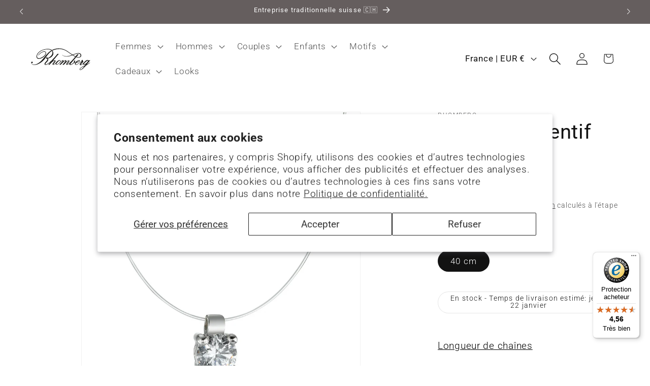

--- FILE ---
content_type: text/javascript
request_url: https://widgets.trustedshops.com/js/X0CD9712B9BBEECB4BAFAD7F033E14CD6.js
body_size: 1369
content:
((e,t)=>{const r={shopInfo:{tsId:"X0CD9712B9BBEECB4BAFAD7F033E14CD6",name:"rhomberg.fr",url:"www.rhomberg.fr",language:"fr",targetMarket:"FRA",ratingVariant:"WIDGET",eTrustedIds:{accountId:"acc-0cd771b7-c6ff-418a-9cd4-b480198f41e9",channelId:"chl-785f765e-38c5-42de-927c-db03c3b426aa"},buyerProtection:{certificateType:"CLASSIC",certificateState:"PRODUCTION",mainProtectionCurrency:"EUR",classicProtectionAmount:2500,maxProtectionDuration:30,firstCertified:"2021-03-29 00:00:00"},reviewSystem:{rating:{averageRating:4.56,averageRatingCount:228,overallRatingCount:519,distribution:{oneStar:9,twoStars:4,threeStars:8,fourStars:37,fiveStars:170}},reviews:[{average:5,buyerStatement:"Le bijoux et très bien mais je l'ai choisit tros gros donc bien faire attention avec les taille",rawChangeDate:"2026-01-14T10:58:36.000Z",changeDate:"14/01/2026",transactionDate:"04/01/2026"},{average:5,buyerStatement:"Les différentes étapes de livraison , car c' était un cadeau.",rawChangeDate:"2026-01-14T10:30:06.000Z",changeDate:"14/01/2026",transactionDate:"30/12/2025"},{average:5,buyerStatement:"La commande correspond à ce que j’attendais\nCordialement",rawChangeDate:"2026-01-13T13:02:58.000Z",changeDate:"13/01/2026",transactionDate:"03/01/2026"}]},features:["GUARANTEE_RECOG_CLASSIC_INTEGRATION","DISABLE_REVIEWREQUEST_SENDING","MARS_EVENTS","MARS_REVIEWS","MARS_QUESTIONNAIRE","MARS_PUBLIC_QUESTIONNAIRE"],consentManagementType:"OFF",urls:{profileUrl:"https://www.trstd.com/fr-fr/reviews/rhomberg-fr",profileUrlLegalSection:"https://www.trstd.com/fr-fr/reviews/rhomberg-fr#legal-info",reviewLegalUrl:"https://help.etrusted.com/hc/fr/articles/23970864566162"},contractStartDate:"2021-03-09 00:00:00",shopkeeper:{name:"Rhomberg Schmuck GmbH",street:"Kemptener Straße 8",country:"DE",city:"Lindau",zip:"88131"},displayVariant:"full",variant:"full",twoLetterCountryCode:"FR"},"process.env":{STAGE:"prod"},externalConfig:{trustbadgeScriptUrl:"https://widgets.trustedshops.com/assets/trustbadge.js",cdnDomain:"widgets.trustedshops.com"},elementIdSuffix:"-98e3dadd90eb493088abdc5597a70810",buildTimestamp:"2026-01-18T05:35:50.395Z",buildStage:"prod"},a=r=>{const{trustbadgeScriptUrl:a}=r.externalConfig;let n=t.querySelector(`script[src="${a}"]`);n&&t.body.removeChild(n),n=t.createElement("script"),n.src=a,n.charset="utf-8",n.setAttribute("data-type","trustbadge-business-logic"),n.onerror=()=>{throw new Error(`The Trustbadge script could not be loaded from ${a}. Have you maybe selected an invalid TSID?`)},n.onload=()=>{e.trustbadge?.load(r)},t.body.appendChild(n)};"complete"===t.readyState?a(r):e.addEventListener("load",(()=>{a(r)}))})(window,document);